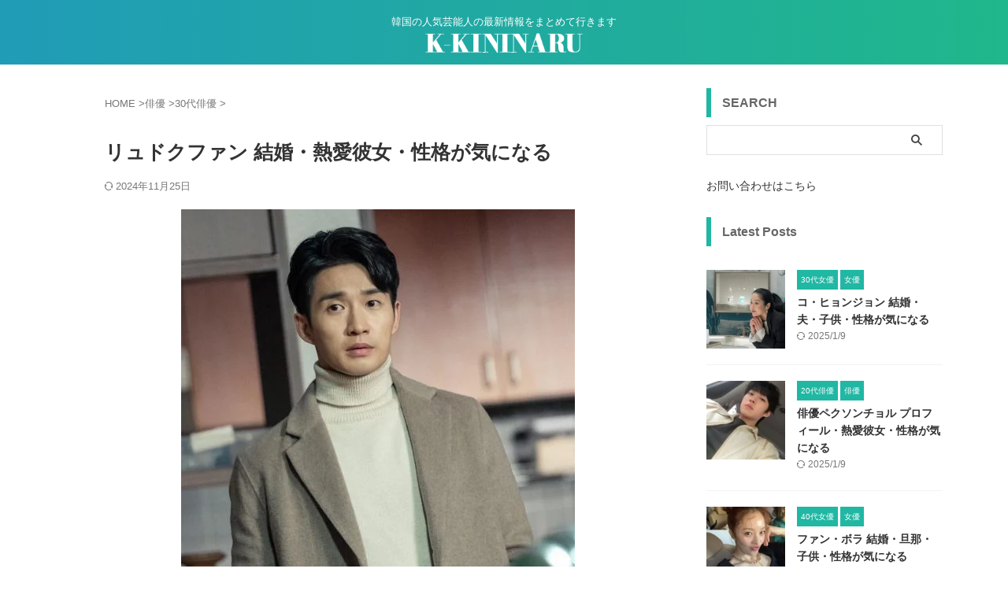

--- FILE ---
content_type: text/html; charset=UTF-8
request_url: https://k-kininaru.com/ryu-deok-hwan/
body_size: 17448
content:
<!DOCTYPE html><html lang="ja" class="s-navi-search-overlay "> <!--<![endif]--><head prefix="og: http://ogp.me/ns# fb: http://ogp.me/ns/fb# article: http://ogp.me/ns/article#"><meta charset="UTF-8" ><meta name="viewport" content="width=device-width,initial-scale=1.0,user-scalable=no,viewport-fit=cover"><meta name="format-detection" content="telephone=no" ><meta name="referrer" content="no-referrer-when-downgrade"/><link rel="alternate" type="application/rss+xml" title="K-KININARU RSS Feed" href="https://k-kininaru.com/feed/" /><link rel="pingback" href="https://k-kininaru.com/xmlrpc.php" > <!--[if lt IE 9]> <script src="https://k-kininaru.com/wp-content/themes/affinger/js/html5shiv.js"></script> <![endif]--><meta name='robots' content='max-image-preview:large' /><style>img:is([sizes="auto" i], [sizes^="auto," i]) { contain-intrinsic-size: 3000px 1500px }</style><title>リュドクファン 結婚・熱愛彼女・性格が気になる - K-KININARU</title> <script type="text/javascript" id="wpp-js" src="https://k-kininaru.com/wp-content/plugins/wordpress-popular-posts/assets/js/wpp.min.js?ver=7.3.3" data-sampling="0" data-sampling-rate="100" data-api-url="https://k-kininaru.com/wp-json/wordpress-popular-posts" data-post-id="4413" data-token="28301f847b" data-lang="ja" data-debug="0"></script> <link rel='stylesheet' id='wpacu-combined-css-head-1' href='https://k-kininaru.com/wp-content/cache/asset-cleanup/css/head-c232ed4f759ebe67ed1c7c0af6da7dd07037c69a.css' type='text/css' media='all' /><style id='classic-theme-styles-inline-css' type='text/css'>/*! This file is auto-generated */
.wp-block-button__link{color:#fff;background-color:#32373c;border-radius:9999px;box-shadow:none;text-decoration:none;padding:calc(.667em + 2px) calc(1.333em + 2px);font-size:1.125em}.wp-block-file__button{background:#32373c;color:#fff;text-decoration:none}</style><style id='global-styles-inline-css' type='text/css'>:root{--wp--preset--aspect-ratio--square: 1;--wp--preset--aspect-ratio--4-3: 4/3;--wp--preset--aspect-ratio--3-4: 3/4;--wp--preset--aspect-ratio--3-2: 3/2;--wp--preset--aspect-ratio--2-3: 2/3;--wp--preset--aspect-ratio--16-9: 16/9;--wp--preset--aspect-ratio--9-16: 9/16;--wp--preset--color--black: #000000;--wp--preset--color--cyan-bluish-gray: #abb8c3;--wp--preset--color--white: #ffffff;--wp--preset--color--pale-pink: #f78da7;--wp--preset--color--vivid-red: #cf2e2e;--wp--preset--color--luminous-vivid-orange: #ff6900;--wp--preset--color--luminous-vivid-amber: #fcb900;--wp--preset--color--light-green-cyan: #eefaff;--wp--preset--color--vivid-green-cyan: #00d084;--wp--preset--color--pale-cyan-blue: #8ed1fc;--wp--preset--color--vivid-cyan-blue: #0693e3;--wp--preset--color--vivid-purple: #9b51e0;--wp--preset--color--soft-red: #e92f3d;--wp--preset--color--light-grayish-red: #fdf0f2;--wp--preset--color--vivid-yellow: #ffc107;--wp--preset--color--very-pale-yellow: #fffde7;--wp--preset--color--very-light-gray: #fafafa;--wp--preset--color--very-dark-gray: #313131;--wp--preset--color--original-color-a: #3880ff;--wp--preset--color--original-color-b: #4c8dff;--wp--preset--color--original-color-c: #eefaff;--wp--preset--color--original-color-d: #ffffff;--wp--preset--gradient--vivid-cyan-blue-to-vivid-purple: linear-gradient(135deg,rgba(6,147,227,1) 0%,rgb(155,81,224) 100%);--wp--preset--gradient--light-green-cyan-to-vivid-green-cyan: linear-gradient(135deg,rgb(122,220,180) 0%,rgb(0,208,130) 100%);--wp--preset--gradient--luminous-vivid-amber-to-luminous-vivid-orange: linear-gradient(135deg,rgba(252,185,0,1) 0%,rgba(255,105,0,1) 100%);--wp--preset--gradient--luminous-vivid-orange-to-vivid-red: linear-gradient(135deg,rgba(255,105,0,1) 0%,rgb(207,46,46) 100%);--wp--preset--gradient--very-light-gray-to-cyan-bluish-gray: linear-gradient(135deg,rgb(238,238,238) 0%,rgb(169,184,195) 100%);--wp--preset--gradient--cool-to-warm-spectrum: linear-gradient(135deg,rgb(74,234,220) 0%,rgb(151,120,209) 20%,rgb(207,42,186) 40%,rgb(238,44,130) 60%,rgb(251,105,98) 80%,rgb(254,248,76) 100%);--wp--preset--gradient--blush-light-purple: linear-gradient(135deg,rgb(255,206,236) 0%,rgb(152,150,240) 100%);--wp--preset--gradient--blush-bordeaux: linear-gradient(135deg,rgb(254,205,165) 0%,rgb(254,45,45) 50%,rgb(107,0,62) 100%);--wp--preset--gradient--luminous-dusk: linear-gradient(135deg,rgb(255,203,112) 0%,rgb(199,81,192) 50%,rgb(65,88,208) 100%);--wp--preset--gradient--pale-ocean: linear-gradient(135deg,rgb(255,245,203) 0%,rgb(182,227,212) 50%,rgb(51,167,181) 100%);--wp--preset--gradient--electric-grass: linear-gradient(135deg,rgb(202,248,128) 0%,rgb(113,206,126) 100%);--wp--preset--gradient--midnight: linear-gradient(135deg,rgb(2,3,129) 0%,rgb(40,116,252) 100%);--wp--preset--font-size--small: .8em;--wp--preset--font-size--medium: 20px;--wp--preset--font-size--large: 1.5em;--wp--preset--font-size--x-large: 42px;--wp--preset--font-size--st-regular: 1em;--wp--preset--font-size--huge: 3em;--wp--preset--spacing--20: 0.44rem;--wp--preset--spacing--30: 0.67rem;--wp--preset--spacing--40: 1rem;--wp--preset--spacing--50: 1.5rem;--wp--preset--spacing--60: 2.25rem;--wp--preset--spacing--70: 3.38rem;--wp--preset--spacing--80: 5.06rem;--wp--preset--shadow--natural: 6px 6px 9px rgba(0, 0, 0, 0.2);--wp--preset--shadow--deep: 12px 12px 50px rgba(0, 0, 0, 0.4);--wp--preset--shadow--sharp: 6px 6px 0px rgba(0, 0, 0, 0.2);--wp--preset--shadow--outlined: 6px 6px 0px -3px rgba(255, 255, 255, 1), 6px 6px rgba(0, 0, 0, 1);--wp--preset--shadow--crisp: 6px 6px 0px rgba(0, 0, 0, 1);}:where(.is-layout-flex){gap: 0.5em;}:where(.is-layout-grid){gap: 0.5em;}body .is-layout-flex{display: flex;}.is-layout-flex{flex-wrap: wrap;align-items: center;}.is-layout-flex > :is(*, div){margin: 0;}body .is-layout-grid{display: grid;}.is-layout-grid > :is(*, div){margin: 0;}:where(.wp-block-columns.is-layout-flex){gap: 2em;}:where(.wp-block-columns.is-layout-grid){gap: 2em;}:where(.wp-block-post-template.is-layout-flex){gap: 1.25em;}:where(.wp-block-post-template.is-layout-grid){gap: 1.25em;}.has-black-color{color: var(--wp--preset--color--black) !important;}.has-cyan-bluish-gray-color{color: var(--wp--preset--color--cyan-bluish-gray) !important;}.has-white-color{color: var(--wp--preset--color--white) !important;}.has-pale-pink-color{color: var(--wp--preset--color--pale-pink) !important;}.has-vivid-red-color{color: var(--wp--preset--color--vivid-red) !important;}.has-luminous-vivid-orange-color{color: var(--wp--preset--color--luminous-vivid-orange) !important;}.has-luminous-vivid-amber-color{color: var(--wp--preset--color--luminous-vivid-amber) !important;}.has-light-green-cyan-color{color: var(--wp--preset--color--light-green-cyan) !important;}.has-vivid-green-cyan-color{color: var(--wp--preset--color--vivid-green-cyan) !important;}.has-pale-cyan-blue-color{color: var(--wp--preset--color--pale-cyan-blue) !important;}.has-vivid-cyan-blue-color{color: var(--wp--preset--color--vivid-cyan-blue) !important;}.has-vivid-purple-color{color: var(--wp--preset--color--vivid-purple) !important;}.has-black-background-color{background-color: var(--wp--preset--color--black) !important;}.has-cyan-bluish-gray-background-color{background-color: var(--wp--preset--color--cyan-bluish-gray) !important;}.has-white-background-color{background-color: var(--wp--preset--color--white) !important;}.has-pale-pink-background-color{background-color: var(--wp--preset--color--pale-pink) !important;}.has-vivid-red-background-color{background-color: var(--wp--preset--color--vivid-red) !important;}.has-luminous-vivid-orange-background-color{background-color: var(--wp--preset--color--luminous-vivid-orange) !important;}.has-luminous-vivid-amber-background-color{background-color: var(--wp--preset--color--luminous-vivid-amber) !important;}.has-light-green-cyan-background-color{background-color: var(--wp--preset--color--light-green-cyan) !important;}.has-vivid-green-cyan-background-color{background-color: var(--wp--preset--color--vivid-green-cyan) !important;}.has-pale-cyan-blue-background-color{background-color: var(--wp--preset--color--pale-cyan-blue) !important;}.has-vivid-cyan-blue-background-color{background-color: var(--wp--preset--color--vivid-cyan-blue) !important;}.has-vivid-purple-background-color{background-color: var(--wp--preset--color--vivid-purple) !important;}.has-black-border-color{border-color: var(--wp--preset--color--black) !important;}.has-cyan-bluish-gray-border-color{border-color: var(--wp--preset--color--cyan-bluish-gray) !important;}.has-white-border-color{border-color: var(--wp--preset--color--white) !important;}.has-pale-pink-border-color{border-color: var(--wp--preset--color--pale-pink) !important;}.has-vivid-red-border-color{border-color: var(--wp--preset--color--vivid-red) !important;}.has-luminous-vivid-orange-border-color{border-color: var(--wp--preset--color--luminous-vivid-orange) !important;}.has-luminous-vivid-amber-border-color{border-color: var(--wp--preset--color--luminous-vivid-amber) !important;}.has-light-green-cyan-border-color{border-color: var(--wp--preset--color--light-green-cyan) !important;}.has-vivid-green-cyan-border-color{border-color: var(--wp--preset--color--vivid-green-cyan) !important;}.has-pale-cyan-blue-border-color{border-color: var(--wp--preset--color--pale-cyan-blue) !important;}.has-vivid-cyan-blue-border-color{border-color: var(--wp--preset--color--vivid-cyan-blue) !important;}.has-vivid-purple-border-color{border-color: var(--wp--preset--color--vivid-purple) !important;}.has-vivid-cyan-blue-to-vivid-purple-gradient-background{background: var(--wp--preset--gradient--vivid-cyan-blue-to-vivid-purple) !important;}.has-light-green-cyan-to-vivid-green-cyan-gradient-background{background: var(--wp--preset--gradient--light-green-cyan-to-vivid-green-cyan) !important;}.has-luminous-vivid-amber-to-luminous-vivid-orange-gradient-background{background: var(--wp--preset--gradient--luminous-vivid-amber-to-luminous-vivid-orange) !important;}.has-luminous-vivid-orange-to-vivid-red-gradient-background{background: var(--wp--preset--gradient--luminous-vivid-orange-to-vivid-red) !important;}.has-very-light-gray-to-cyan-bluish-gray-gradient-background{background: var(--wp--preset--gradient--very-light-gray-to-cyan-bluish-gray) !important;}.has-cool-to-warm-spectrum-gradient-background{background: var(--wp--preset--gradient--cool-to-warm-spectrum) !important;}.has-blush-light-purple-gradient-background{background: var(--wp--preset--gradient--blush-light-purple) !important;}.has-blush-bordeaux-gradient-background{background: var(--wp--preset--gradient--blush-bordeaux) !important;}.has-luminous-dusk-gradient-background{background: var(--wp--preset--gradient--luminous-dusk) !important;}.has-pale-ocean-gradient-background{background: var(--wp--preset--gradient--pale-ocean) !important;}.has-electric-grass-gradient-background{background: var(--wp--preset--gradient--electric-grass) !important;}.has-midnight-gradient-background{background: var(--wp--preset--gradient--midnight) !important;}.has-small-font-size{font-size: var(--wp--preset--font-size--small) !important;}.has-medium-font-size{font-size: var(--wp--preset--font-size--medium) !important;}.has-large-font-size{font-size: var(--wp--preset--font-size--large) !important;}.has-x-large-font-size{font-size: var(--wp--preset--font-size--x-large) !important;}
:where(.wp-block-post-template.is-layout-flex){gap: 1.25em;}:where(.wp-block-post-template.is-layout-grid){gap: 1.25em;}
:where(.wp-block-columns.is-layout-flex){gap: 2em;}:where(.wp-block-columns.is-layout-grid){gap: 2em;}
:root :where(.wp-block-pullquote){font-size: 1.5em;line-height: 1.6;}</style><style  type='text/css'  data-wpacu-inline-css-file='1'>#toc_container li,#toc_container ul{margin:0;padding:0}#toc_container.no_bullets li,#toc_container.no_bullets ul,#toc_container.no_bullets ul li,.toc_widget_list.no_bullets,.toc_widget_list.no_bullets li{background:0 0;list-style-type:none;list-style:none}#toc_container.have_bullets li{padding-left:12px}#toc_container ul ul{margin-left:1.5em}#toc_container{background:#f9f9f9;border:1px solid #aaa;padding:10px;margin-bottom:1em;width:auto;display:table;font-size:95%}#toc_container.toc_light_blue{background:#edf6ff}#toc_container.toc_white{background:#fff}#toc_container.toc_black{background:#000}#toc_container.toc_transparent{background:none transparent}#toc_container p.toc_title{text-align:center;font-weight:700;margin:0;padding:0}#toc_container.toc_black p.toc_title{color:#aaa}#toc_container span.toc_toggle{font-weight:400;font-size:90%}#toc_container p.toc_title+ul.toc_list{margin-top:1em}.toc_wrap_left{float:left;margin-right:10px}.toc_wrap_right{float:right;margin-left:10px}#toc_container a{text-decoration:none;text-shadow:none}#toc_container a:hover{text-decoration:underline}.toc_sitemap_posts_letter{font-size:1.5em;font-style:italic}</style><style  type='text/css'  data-wpacu-inline-css-file='1'>/*!/wp-content/plugins/wordpress-popular-posts/assets/css/wpp.css*/.wpp-list{}.wpp-list li{overflow:hidden;float:none;clear:both;margin-bottom:1rem}.wpp-list li:last-of-type{margin-bottom:0}.wpp-thumbnail{display:inline;float:left;margin:0 1rem 0 0;border:none}.wpp-excerpt:empty{display:none}.wpp-meta,.post-stats{display:block;font-size:.8em}.wpp-meta:empty,.post-stats:empty{display:none}</style><style  type='text/css'  data-wpacu-inline-css-file='1'>/*!/wp-content/themes/affinger/css/normalize.css*//*! normalize.css v3.0.1 | MIT License | git.io/normalize */html{font-family:sans-serif;-ms-text-size-adjust:100%;-webkit-text-size-adjust:100%}body{margin:0}article,aside,details,figcaption,figure,footer,header,hgroup,main,nav,section,summary{display:block}audio,canvas,progress,video{display:inline-block;vertical-align:baseline}audio:not([controls]){display:none;height:0}[hidden],template{display:none}a{background:#fff0}a:active,a:hover{outline:0}abbr[title]{border-bottom:1px dotted}b,strong{font-weight:700}dfn{font-style:italic}h1{font-size:2em;margin:.67em 0}mark{background:#ff0;color:#000}small{font-size:80%}sub,sup{font-size:75%;line-height:0;position:relative;vertical-align:baseline}sup{top:-.5em}sub{bottom:-.25em}img{border:0}svg:not(:root){overflow:hidden}figure{margin:1em 40px}hr{-moz-box-sizing:content-box;box-sizing:content-box;height:0}pre{overflow:auto}code,kbd,pre,samp{font-family:monospace;font-size:1em}button,input,optgroup,select,textarea{color:inherit;font:inherit;margin:0}button{overflow:visible}button,select{text-transform:none}button,html input[type="button"],input[type=reset],input[type=submit]{-webkit-appearance:button;cursor:pointer}button[disabled],html input[disabled]{cursor:default}button::-moz-focus-inner,input::-moz-focus-inner{border:0;padding:0}input{line-height:normal}input[type=checkbox],input[type=radio]{box-sizing:border-box;padding:0}input[type="number"]::-webkit-inner-spin-button,input[type="number"]::-webkit-outer-spin-button{height:auto}input[type=search]{-webkit-appearance:textfield;-moz-box-sizing:content-box;-webkit-box-sizing:content-box;box-sizing:content-box}input[type="search"]::-webkit-search-cancel-button,input[type="search"]::-webkit-search-decoration{-webkit-appearance:none}fieldset{border:1px solid silver;margin:0 2px;padding:.35em .625em .75em}legend{border:0;padding:0}textarea{overflow:auto}optgroup{font-weight:700}table{border-collapse:collapse;border-spacing:0}td,th{padding:0}</style><link rel='stylesheet' id='single-css' href='https://k-kininaru.com/wp-content/themes/affinger/st-rankcss.php' type='text/css' media='all' /><style id='akismet-widget-style-inline-css' type='text/css'>.a-stats {
--akismet-color-mid-green: #357b49;
--akismet-color-white: #fff;
--akismet-color-light-grey: #f6f7f7;
max-width: 350px;
width: auto;
}
.a-stats * {
all: unset;
box-sizing: border-box;
}
.a-stats strong {
font-weight: 600;
}
.a-stats a.a-stats__link,
.a-stats a.a-stats__link:visited,
.a-stats a.a-stats__link:active {
background: var(--akismet-color-mid-green);
border: none;
box-shadow: none;
border-radius: 8px;
color: var(--akismet-color-white);
cursor: pointer;
display: block;
font-family: -apple-system, BlinkMacSystemFont, 'Segoe UI', 'Roboto', 'Oxygen-Sans', 'Ubuntu', 'Cantarell', 'Helvetica Neue', sans-serif;
font-weight: 500;
padding: 12px;
text-align: center;
text-decoration: none;
transition: all 0.2s ease;
}
/* Extra specificity to deal with TwentyTwentyOne focus style */
.widget .a-stats a.a-stats__link:focus {
background: var(--akismet-color-mid-green);
color: var(--akismet-color-white);
text-decoration: none;
}
.a-stats a.a-stats__link:hover {
filter: brightness(110%);
box-shadow: 0 4px 12px rgba(0, 0, 0, 0.06), 0 0 2px rgba(0, 0, 0, 0.16);
}
.a-stats .count {
color: var(--akismet-color-white);
display: block;
font-size: 1.5em;
line-height: 1.4;
padding: 0 13px;
white-space: nowrap;
}</style> <script defer type="text/javascript" src="https://k-kininaru.com/wp-includes/js/jquery/jquery.min.js?ver=3.7.1" id="jquery-core-js"></script> <script defer type="text/javascript" src="https://k-kininaru.com/wp-includes/js/jquery/jquery-migrate.min.js?ver=3.4.1" id="jquery-migrate-js"></script> <link rel="https://api.w.org/" href="https://k-kininaru.com/wp-json/" /><link rel="alternate" title="JSON" type="application/json" href="https://k-kininaru.com/wp-json/wp/v2/posts/4413" /><link rel='shortlink' href='https://k-kininaru.com/?p=4413' /><link rel="alternate" title="oEmbed (JSON)" type="application/json+oembed" href="https://k-kininaru.com/wp-json/oembed/1.0/embed?url=https%3A%2F%2Fk-kininaru.com%2Fryu-deok-hwan%2F" /><link rel="alternate" title="oEmbed (XML)" type="text/xml+oembed" href="https://k-kininaru.com/wp-json/oembed/1.0/embed?url=https%3A%2F%2Fk-kininaru.com%2Fryu-deok-hwan%2F&#038;format=xml" /><style id="wpp-loading-animation-styles">@-webkit-keyframes bgslide{from{background-position-x:0}to{background-position-x:-200%}}@keyframes bgslide{from{background-position-x:0}to{background-position-x:-200%}}.wpp-widget-block-placeholder,.wpp-shortcode-placeholder{margin:0 auto;width:60px;height:3px;background:#dd3737;background:linear-gradient(90deg,#dd3737 0%,#571313 10%,#dd3737 100%);background-size:200% auto;border-radius:3px;-webkit-animation:bgslide 1s infinite linear;animation:bgslide 1s infinite linear}</style><meta name="robots" content="index, follow" /><meta name="thumbnail" content="https://k-kininaru.com/wp-content/uploads/2020/04/rdh001-e1588305315756.jpg"><meta name="google-site-verification" content="ivlhL5RwZs9qkkjSlmTFiI2LEqMxMGLn04RvNpMKAnE" /><link rel="canonical" href="https://k-kininaru.com/ryu-deok-hwan/" /><link rel="icon" href="https://k-kininaru.com/wp-content/uploads/2020/09/cropped-k-kininaru_favicon-1-100x100.jpg" sizes="32x32" /><link rel="icon" href="https://k-kininaru.com/wp-content/uploads/2020/09/cropped-k-kininaru_favicon-1-500x500.jpg" sizes="192x192" /><link rel="apple-touch-icon" href="https://k-kininaru.com/wp-content/uploads/2020/09/cropped-k-kininaru_favicon-1-500x500.jpg" /><meta name="msapplication-TileImage" content="https://k-kininaru.com/wp-content/uploads/2020/09/cropped-k-kininaru_favicon-1-500x500.jpg" /><meta property="og:type" content="article"><meta property="og:title" content="リュドクファン 結婚・熱愛彼女・性格が気になる"><meta property="og:url" content="https://k-kininaru.com/ryu-deok-hwan/"><meta property="og:description" content="リュドクファンのプロフィール、結婚、熱愛彼女、性格について詳しくお届けします。 リュドクファンのプロフィール 名前 リュ・ドクファン 職業 タレント、俳優 生年月日 1987年 6月 12日 身長/体"><meta property="og:site_name" content="K-KININARU"><meta property="og:image" content="https://k-kininaru.com/wp-content/uploads/2020/04/rdh001-e1588305315756.jpg"><meta property="article:published_time" content="2020-04-28T14:20:59+09:00" /><meta property="article:author" content="K-KININARU" />  <script defer src="[data-uri]"></script> <script defer src="[data-uri]"></script> <script defer src="[data-uri]"></script> <script defer src="[data-uri]"></script> <script defer src="[data-uri]"></script> <script defer src="[data-uri]"></script> </head><body ontouchstart="" class="wp-singular post-template-default single single-post postid-4413 single-format-standard wp-theme-affinger wp-child-theme-affinger-child st-af single-cat-6 single-cat-2 not-front-page" ><div id="st-ami"><div id="wrapper" class="" ontouchstart=""><div id="wrapper-in"><header id="st-headwide"><div id="header-full"><div id="headbox-bg-fixed"><div id="headbox-bg"><div id="headbox"><nav id="s-navi" class="pcnone" data-st-nav data-st-nav-type="normal"><dl class="acordion is-active" data-st-nav-primary><dt class="trigger"><p class="acordion_button"><span class="op op-menu has-text"><i class="st-fa st-svg-menu"></i></span></p><p class="acordion_button acordion_button_search"><span class="op op-search"><i class="st-fa st-svg-search_s op-search-close"></i></span></p><div id="st-mobile-logo"></div></dt><dd class="acordion_tree"><div class="acordion_tree_content"><div class="clear"></div></div></dd><dd class="acordion_search"><div class="acordion_search_content"><div id="search" class="search-custom-d"><form method="get" id="searchform" action="https://k-kininaru.com/"> <label class="hidden" for="s"> </label> <input type="text" placeholder="" value="" name="s" id="s" /> <input type="submit" value="&#xf002;" class="st-fa" id="searchsubmit" /></form></div></div></dd></dl></nav><div id="header-l"><div id="st-text-logo"><p class="descr sitenametop"> 韓国の人気芸能人の最新情報をまとめて行きます</p><p class="sitename"><a href="https://k-kininaru.com/"> <img class="sitename-bottom" src="https://k-kininaru.com/wp-content/uploads/2022/03/k_kininaru_logo.png" width="272" height="34" alt="K-KININARU"> </a></p></div></div><div id="header-r" class="smanone"></div></div></div></div><div id="gazou-wide"><div id="st-headerbox"><div id="st-header"></div></div></div></div></header><div id="content-w"><div id="st-header-post-under-box" class="st-header-post-no-data "
style=""><div class="st-dark-cover"></div></div><div id="content" class="clearfix"><div id="contentInner"><main><article><div id="post-4413" class="st-post post-4413 post type-post status-publish format-standard has-post-thumbnail hentry category-30actor category-actor"><div
id="breadcrumb"><ol itemscope itemtype="http://schema.org/BreadcrumbList"><li itemprop="itemListElement" itemscope itemtype="http://schema.org/ListItem"> <a href="https://k-kininaru.com" itemprop="item"> <span itemprop="name">HOME</span> </a> &gt;<meta itemprop="position" content="1"/></li><li itemprop="itemListElement" itemscope itemtype="http://schema.org/ListItem"> <a href="https://k-kininaru.com/category/actor/" itemprop="item"> <span
itemprop="name">俳優</span> </a> &gt;<meta itemprop="position" content="2"/></li><li itemprop="itemListElement" itemscope itemtype="http://schema.org/ListItem"> <a href="https://k-kininaru.com/category/actor/30actor/" itemprop="item"> <span
itemprop="name">30代俳優</span> </a> &gt;<meta itemprop="position" content="3"/></li></ol></div><h1 class="entry-title">リュドクファン 結婚・熱愛彼女・性格が気になる</h1><div class="blogbox "><p><span class="kdate "> <i class="st-fa st-svg-refresh"></i><time class="updated" datetime="2024-11-25T13:29:50+0900">2024年11月25日</time> </span></p></div><div class="mainbox"><div id="nocopy" oncontextmenu="return false" onMouseDown="return false;" style="-moz-user-select: none; -khtml-user-select: none; user-select: none;-webkit-touch-callout:none; -webkit-user-select:none;"><div class="entry-content"><div class="wp-block-image"><figure class="aligncenter"><img decoding="async" src="https://k-kininaru.com/wp-content/uploads/2020/04/rdh001-500x500.jpg" alt="rdh001" class="wp-image-4414"/></figure></div><p>リュドクファンのプロフィール、結婚、熱愛彼女、性格について詳しくお届けします。</p><div id="toc_container" class="no_bullets"><p class="toc_title">目次</p><ul class="toc_list"><li><a href="#i"><span class="toc_number toc_depth_1">1</span> リュドクファンのプロフィール</a></li><li><a href="#i-2"><span class="toc_number toc_depth_1">2</span> リュドクファンの結婚や熱愛について</a><ul><li><a href="#i-3"><span class="toc_number toc_depth_2">2.1</span> リュ・ドクファンの熱愛彼女の噂 ① 女優パクハソン</a></li><li><a href="#i-4"><span class="toc_number toc_depth_2">2.2</span> リュ・ドクファンの熱愛彼女の噂 ② 女優ユンジュヒ</a></li></ul></li><li><a href="#i-5"><span class="toc_number toc_depth_1">3</span> リュドクファンの性格について</a></li></ul></div><div class="st-h-ad"><center><p class="pads">スポンサーリンク</p> <ins class="adsbygoogle"
style="display:block"
data-ad-client="ca-pub-2013584171574914"
data-ad-slot="1120397529"
data-ad-format="auto"></ins> <script>(adsbygoogle = window.adsbygoogle || []).push({});</script></center></div><h2 class="wp-block-heading"><span id="i">リュドクファンのプロフィール</span></h2><dl class="dpro"><dt class="dtpro">名前</dt><dd class="ddpro">リュ・ドクファン</dd><dt class="dtpro">職業</dt><dd class="ddpro">タレント、俳優</dd><dt class="dtpro">生年月日</dt><dd class="ddpro">1987年 6月 12日</dd><dt class="dtpro">身長/体重</dt><dd class="ddpro">167cm, 52kg</dd><dt class="dtpro">星座</dt><dd class="ddpro">ふたご座</dd></dl><p>韓国俳優リュドクファンは1992年、子役として演技者デビューしました。その後、ドラマ「田園日記」、「ワンチョ」、「太陽はぎっしりと」、「五兄妹」、「神のクイズ」、「チェックメイト！～正義の番人～」、「誰も知らない」、映画「ウェルカム・トゥ・トンマッコル」などに出演しました。</p><h2 class="wp-block-heading"><span id="i-2">リュドクファンの結婚や熱愛について</span></h2><div class="wp-block-image"><figure class="aligncenter"><img fetchpriority="high" decoding="async" width="500" height="500" src="https://k-kininaru.com/wp-content/uploads/2020/04/rdh002-500x500.jpg" alt="rdh002" class="wp-image-4415" srcset="https://k-kininaru.com/wp-content/uploads/2020/04/rdh002-500x500.jpg 500w, https://k-kininaru.com/wp-content/uploads/2020/04/rdh002-150x150.jpg 150w, https://k-kininaru.com/wp-content/uploads/2020/04/rdh002-100x100.jpg 100w, https://k-kininaru.com/wp-content/uploads/2020/04/rdh002.jpg 640w" sizes="(max-width: 500px) 100vw, 500px" /></figure></div><p class="source-txt">画像出典 : https://www.instagram.com/cln_company/</p><p>リュドクファンの結婚や熱愛の噂についてです。リュドクファンは2021年4月17日、ショッピングモールモデル兼最高経営責任者と結婚しました。</p><p>リュドクファンが2020年8月、7年間の熱愛の末、一般人の彼女と結婚すると発表しました。</p><blockquote class="wp-block-quote is-layout-flow wp-block-quote-is-layout-flow"><p>リュドクファンの所属事務所は2020年8月26日「リュドクファンは当初、今年10月、7年間交際した一般人の恋人と結婚する予定だった。しかし、時期が時期であるだけに、日程を来年に調整することになった」と明らかにしました。</p></blockquote><p>リュドクファンは未婚で、2019年1月、恋愛や結婚について話しました。</p><p>彼は「私と結婚する方がいるだろうか。どうか結婚してほしい。結婚を今たくさん考えるようになる。結婚している知人ができたので、結婚について肯定的に考える。能力はダメだけど、会えたらいいな（笑）」と話しました。</p><h3 class="wp-block-heading"><span id="i-3">リュ・ドクファンの熱愛彼女の噂 ① 女優パクハソン</span></h3><p>リュ・ドクファンは2012年、女優パクハソンと熱愛説がありました。</p><p>あるメディアは「二人は友達から自然に恋人関係に発展した」と報道しました。しかし、両側の所属事務所の関係者は「親しい友達」と明らかにして、熱愛説を否定しました。</p><p>因みに、パクハソンは俳優リュスヨンと2017年1月22日、結婚しました。</p><h3 class="wp-block-heading"><span id="i-4">リュ・ドクファンの熱愛彼女の噂 ② 女優ユンジュヒ</span></h3><p>リュ・ドクファンは2019年、女優ユンジュヒと熱愛説が浮上しました。</p><p>二人はドラマ「神のクイズ」で共演し、お似合いのことで実際に二人が付き合ってないかという疑惑が囁かれました。しかし、二人は実際に親しい仲間だそうです。リュ・ドクファンはインタビューで女優ユンジュヒとの熱愛説について「そんな美人といつ熱愛説が出るだろう。ユンジュヒさんともいつか熱愛説が浮上するだろうと話した」と伝えました。</p><div class="st-h-ad"><center><p class="pads">スポンサーリンク</p> <ins class="adsbygoogle"
style="display:block"
data-ad-client="ca-pub-2013584171574914"
data-ad-slot="1120397529"
data-ad-format="auto"></ins> <script>(adsbygoogle = window.adsbygoogle || []).push({});</script></center></div><h2 class="wp-block-heading"><span id="i-5">リュドクファンの性格について</span></h2><div class="wp-block-image"><figure class="aligncenter"><noscript><img decoding="async" width="500" height="500" src="https://k-kininaru.com/wp-content/uploads/2020/04/rdh003-500x500.jpg" alt="rdh003" class="wp-image-4416" srcset="https://k-kininaru.com/wp-content/uploads/2020/04/rdh003-500x500.jpg 500w, https://k-kininaru.com/wp-content/uploads/2020/04/rdh003-150x150.jpg 150w, https://k-kininaru.com/wp-content/uploads/2020/04/rdh003-768x768.jpg 768w, https://k-kininaru.com/wp-content/uploads/2020/04/rdh003-100x100.jpg 100w, https://k-kininaru.com/wp-content/uploads/2020/04/rdh003.jpg 780w" sizes="(max-width: 500px) 100vw, 500px" /></noscript><img decoding="async" width="500" height="500" src='data:image/svg+xml,%3Csvg%20xmlns=%22http://www.w3.org/2000/svg%22%20viewBox=%220%200%20500%20500%22%3E%3C/svg%3E' data-src="https://k-kininaru.com/wp-content/uploads/2020/04/rdh003-500x500.jpg" alt="rdh003" class="lazyload wp-image-4416" data-srcset="https://k-kininaru.com/wp-content/uploads/2020/04/rdh003-500x500.jpg 500w, https://k-kininaru.com/wp-content/uploads/2020/04/rdh003-150x150.jpg 150w, https://k-kininaru.com/wp-content/uploads/2020/04/rdh003-768x768.jpg 768w, https://k-kininaru.com/wp-content/uploads/2020/04/rdh003-100x100.jpg 100w, https://k-kininaru.com/wp-content/uploads/2020/04/rdh003.jpg 780w" data-sizes="(max-width: 500px) 100vw, 500px" /></figure></div><p class="source-txt">画像出典 : https://www.instagram.com/Clownryu/</p><p>リュドクファンの性格についてです。</p><p>リュドクファンは自分の性格について「人見知りする性格だ」と話しました。</p><p>また、ドラマ「チェックメイト！～正義の番人～」で共演した俳優イサンイはインタビューで先輩リュドクファンについて言及しました。彼は「劇中に大きなアクションが多かったので、たくさん合わせてみましたが、先輩は私がしている通りに合わせてくれました。確かにリーダーシップがありました。とても繊細で賢明だと感じました」と伝えました。</p><p>今回は俳優リュドクファンの結婚、熱愛、性格についてご紹介しました。今後の活躍も応援していきたいですね！</p><h6 class="wp-block-heading">関連記事はこちら</h6><p><a href="https://k-kininaru.com/kwak-si-yang/">クァクシヤン 結婚・熱愛彼女・性格が気になる</a></p><p><a href="https://k-kininaru.com/kim-dong-wook/">キム・ドンウク 結婚・熱愛彼女・性格が気になる</a></p></div></div><div class="adbox"><div class="textwidget custom-html-widget"> <ins class="adsbygoogle"
style="display:inline-block;width:336px;height:280px"
data-ad-client="ca-pub-2013584171574914"
data-ad-slot="8480190403"></ins> <script>(adsbygoogle = window.adsbygoogle || []).push({});</script> </div><div style="padding-top:10px;"><div class="textwidget custom-html-widget"> <ins class="adsbygoogle"
style="display:inline-block;width:336px;height:280px"
data-ad-client="ca-pub-2013584171574914"
data-ad-slot="8480190403"></ins> <script>(adsbygoogle = window.adsbygoogle || []).push({});</script> </div></div></div></div><div class="sns st-sns-singular"><ul class="clearfix"><li class="twitter"> <a rel="nofollow" onclick="window.open('//twitter.com/intent/tweet?url=https%3A%2F%2Fk-kininaru.com%2Fryu-deok-hwan%2F&text=%E3%83%AA%E3%83%A5%E3%83%89%E3%82%AF%E3%83%95%E3%82%A1%E3%83%B3%20%E7%B5%90%E5%A9%9A%E3%83%BB%E7%86%B1%E6%84%9B%E5%BD%BC%E5%A5%B3%E3%83%BB%E6%80%A7%E6%A0%BC%E3%81%8C%E6%B0%97%E3%81%AB%E3%81%AA%E3%82%8B&tw_p=tweetbutton', '', 'width=500,height=450'); return false;" title="twitter"><i class="st-fa st-svg-twitter"></i><span class="snstext " >Post</span></a></li><li class="facebook"> <a href="//www.facebook.com/sharer.php?src=bm&u=https%3A%2F%2Fk-kininaru.com%2Fryu-deok-hwan%2F&t=%E3%83%AA%E3%83%A5%E3%83%89%E3%82%AF%E3%83%95%E3%82%A1%E3%83%B3%20%E7%B5%90%E5%A9%9A%E3%83%BB%E7%86%B1%E6%84%9B%E5%BD%BC%E5%A5%B3%E3%83%BB%E6%80%A7%E6%A0%BC%E3%81%8C%E6%B0%97%E3%81%AB%E3%81%AA%E3%82%8B" target="_blank" rel="nofollow noopener" title="facebook"><i class="st-fa st-svg-facebook"></i><span class="snstext " >Share</span> </a></li><li class="pocket"> <a rel="nofollow" onclick="window.open('//getpocket.com/edit?url=https%3A%2F%2Fk-kininaru.com%2Fryu-deok-hwan%2F&title=%E3%83%AA%E3%83%A5%E3%83%89%E3%82%AF%E3%83%95%E3%82%A1%E3%83%B3%20%E7%B5%90%E5%A9%9A%E3%83%BB%E7%86%B1%E6%84%9B%E5%BD%BC%E5%A5%B3%E3%83%BB%E6%80%A7%E6%A0%BC%E3%81%8C%E6%B0%97%E3%81%AB%E3%81%AA%E3%82%8B', '', 'width=500,height=350'); return false;" title="pocket"><i class="st-fa st-svg-get-pocket"></i><span class="snstext " >Pocket</span></a></li><li class="line"> <a href="//line.me/R/msg/text/?%E3%83%AA%E3%83%A5%E3%83%89%E3%82%AF%E3%83%95%E3%82%A1%E3%83%B3%20%E7%B5%90%E5%A9%9A%E3%83%BB%E7%86%B1%E6%84%9B%E5%BD%BC%E5%A5%B3%E3%83%BB%E6%80%A7%E6%A0%BC%E3%81%8C%E6%B0%97%E3%81%AB%E3%81%AA%E3%82%8B%0Ahttps%3A%2F%2Fk-kininaru.com%2Fryu-deok-hwan%2F" target="_blank" rel="nofollow noopener" title="line"><i class="st-fa st-svg-line" aria-hidden="true"></i><span class="snstext" >LINE</span></a></li></ul></div><p class="tagst"> <i class="st-fa st-svg-folder-open-o" aria-hidden="true"></i>-<a href="https://k-kininaru.com/category/actor/30actor/" rel="category tag">30代俳優</a>, <a href="https://k-kininaru.com/category/actor/" rel="category tag">俳優</a><br/></p><aside><p class="author" style="display:none;"><a href="https://k-kininaru.com/author/aizzang/" title="K-KININARU" class="vcard author"><span class="fn">author</span></a></p><h4 class="point"><span class="point-in">関連記事</span></h4><div class="kanren" data-st-load-more-content
data-st-load-more-id="5aade6ef-afe4-4cc9-bd53-e8b845351977"><dl class="clearfix"><dt> <a href="https://k-kininaru.com/jung-sung-il/"> <noscript><img width="150" height="150" src="https://k-kininaru.com/wp-content/uploads/2023/02/jsi001-150x150.jpg" class="attachment-st_thumb150 size-st_thumb150 wp-post-image" alt="" decoding="async" srcset="https://k-kininaru.com/wp-content/uploads/2023/02/jsi001-150x150.jpg 150w, https://k-kininaru.com/wp-content/uploads/2023/02/jsi001-500x500.jpg 500w, https://k-kininaru.com/wp-content/uploads/2023/02/jsi001-1024x1024.jpg 1024w, https://k-kininaru.com/wp-content/uploads/2023/02/jsi001-768x767.jpg 768w, https://k-kininaru.com/wp-content/uploads/2023/02/jsi001-100x100.jpg 100w, https://k-kininaru.com/wp-content/uploads/2023/02/jsi001.jpg 780w" sizes="(max-width: 150px) 100vw, 150px" /></noscript><img width="150" height="150" src='data:image/svg+xml,%3Csvg%20xmlns=%22http://www.w3.org/2000/svg%22%20viewBox=%220%200%20150%20150%22%3E%3C/svg%3E' data-src="https://k-kininaru.com/wp-content/uploads/2023/02/jsi001-150x150.jpg" class="lazyload attachment-st_thumb150 size-st_thumb150 wp-post-image" alt="" decoding="async" data-srcset="https://k-kininaru.com/wp-content/uploads/2023/02/jsi001-150x150.jpg 150w, https://k-kininaru.com/wp-content/uploads/2023/02/jsi001-500x500.jpg 500w, https://k-kininaru.com/wp-content/uploads/2023/02/jsi001-1024x1024.jpg 1024w, https://k-kininaru.com/wp-content/uploads/2023/02/jsi001-768x767.jpg 768w, https://k-kininaru.com/wp-content/uploads/2023/02/jsi001-100x100.jpg 100w, https://k-kininaru.com/wp-content/uploads/2023/02/jsi001.jpg 780w" data-sizes="(max-width: 150px) 100vw, 150px" /> </a></dt><dd><p class="st-catgroup itiran-category"> <a href="https://k-kininaru.com/category/actor/40actor/" title="View all posts in 40代俳優" rel="category tag"><span class="catname st-catid7">40代俳優</span></a> <a href="https://k-kininaru.com/category/actor/" title="View all posts in 俳優" rel="category tag"><span class="catname st-catid2">俳優</span></a></p><h5 class="kanren-t"> <a href="https://k-kininaru.com/jung-sung-il/">チョンソンイル 結婚・妻・子供・性格が気になる</a></h5><div class="st-excerpt smanone"><p>チョンソンイルのプロフィール、結婚、妻、子供、性格について詳しくお届けします。 チョンソンイルのプロフィール 名前 チョン・ソンイル 職業 タレント、俳優 生年月日 1980年 2月 3日 身長/体重 ...</p></div></dd></dl><dl class="clearfix"><dt> <a href="https://k-kininaru.com/kim-young-dae/"> <noscript><img width="150" height="150" src="https://k-kininaru.com/wp-content/uploads/2021/06/kyd001-e1625020875442-150x150.jpg" class="attachment-st_thumb150 size-st_thumb150 wp-post-image" alt="" decoding="async" srcset="https://k-kininaru.com/wp-content/uploads/2021/06/kyd001-e1625020875442-150x150.jpg 150w, https://k-kininaru.com/wp-content/uploads/2021/06/kyd001-e1625020875442-100x100.jpg 100w" sizes="(max-width: 150px) 100vw, 150px" /></noscript><img width="150" height="150" src='data:image/svg+xml,%3Csvg%20xmlns=%22http://www.w3.org/2000/svg%22%20viewBox=%220%200%20150%20150%22%3E%3C/svg%3E' data-src="https://k-kininaru.com/wp-content/uploads/2021/06/kyd001-e1625020875442-150x150.jpg" class="lazyload attachment-st_thumb150 size-st_thumb150 wp-post-image" alt="" decoding="async" data-srcset="https://k-kininaru.com/wp-content/uploads/2021/06/kyd001-e1625020875442-150x150.jpg 150w, https://k-kininaru.com/wp-content/uploads/2021/06/kyd001-e1625020875442-100x100.jpg 100w" data-sizes="(max-width: 150px) 100vw, 150px" /> </a></dt><dd><p class="st-catgroup itiran-category"> <a href="https://k-kininaru.com/category/actor/20actor/" title="View all posts in 20代俳優" rel="category tag"><span class="catname st-catid5">20代俳優</span></a> <a href="https://k-kininaru.com/category/actor/" title="View all posts in 俳優" rel="category tag"><span class="catname st-catid2">俳優</span></a></p><h5 class="kanren-t"> <a href="https://k-kininaru.com/kim-young-dae/">キムヨンデ プロフィール・熱愛彼女・性格が気になる</a></h5><div class="st-excerpt smanone"><p>キムヨンデのプロフィール、熱愛彼女、性格について詳しくお届けします。 キムヨンデのプロフィール 名前 キム・ヨンデ 職業 タレント、俳優 生年月日 1996年 3月 2日 身長/体重 185cm, - ...</p></div></dd></dl></div><div class="p-navi clearfix"> <a class="st-prev-link" href="https://k-kininaru.com/kim-hye-soo/"><p class="st-prev"> <i class="st-svg st-svg-angle-right"></i> <noscript><img width="60" height="60" src="https://k-kininaru.com/wp-content/uploads/2020/04/khs001-100x100.jpg" class="attachment-60x60 size-60x60 wp-post-image" alt="" decoding="async" srcset="https://k-kininaru.com/wp-content/uploads/2020/04/khs001-100x100.jpg 100w, https://k-kininaru.com/wp-content/uploads/2020/04/khs001-150x150.jpg 150w" sizes="(max-width: 60px) 100vw, 60px" /></noscript><img width="60" height="60" src='data:image/svg+xml,%3Csvg%20xmlns=%22http://www.w3.org/2000/svg%22%20viewBox=%220%200%2060%2060%22%3E%3C/svg%3E' data-src="https://k-kininaru.com/wp-content/uploads/2020/04/khs001-100x100.jpg" class="lazyload attachment-60x60 size-60x60 wp-post-image" alt="" decoding="async" data-srcset="https://k-kininaru.com/wp-content/uploads/2020/04/khs001-100x100.jpg 100w, https://k-kininaru.com/wp-content/uploads/2020/04/khs001-150x150.jpg 150w" data-sizes="(max-width: 60px) 100vw, 60px" /> <span class="st-prev-title">キムヘス 結婚・熱愛彼氏・性格が気になる</span></p> </a> <a class="st-next-link" href="https://k-kininaru.com/byeon-woo-seok/"><p class="st-next"> <span class="st-prev-title">ピョンウソク プロフィール・熱愛彼女・性格が気になる</span> <noscript><img width="60" height="60" src="https://k-kininaru.com/wp-content/uploads/2020/05/bws001-e1588931298543-100x100.jpg" class="attachment-60x60 size-60x60 wp-post-image" alt="" decoding="async" srcset="https://k-kininaru.com/wp-content/uploads/2020/05/bws001-e1588931298543-100x100.jpg 100w, https://k-kininaru.com/wp-content/uploads/2020/05/bws001-e1588931298543-150x150.jpg 150w" sizes="(max-width: 60px) 100vw, 60px" /></noscript><img width="60" height="60" src='data:image/svg+xml,%3Csvg%20xmlns=%22http://www.w3.org/2000/svg%22%20viewBox=%220%200%2060%2060%22%3E%3C/svg%3E' data-src="https://k-kininaru.com/wp-content/uploads/2020/05/bws001-e1588931298543-100x100.jpg" class="lazyload attachment-60x60 size-60x60 wp-post-image" alt="" decoding="async" data-srcset="https://k-kininaru.com/wp-content/uploads/2020/05/bws001-e1588931298543-100x100.jpg 100w, https://k-kininaru.com/wp-content/uploads/2020/05/bws001-e1588931298543-150x150.jpg 150w" data-sizes="(max-width: 60px) 100vw, 60px" /> <i class="st-svg st-svg-angle-right"></i></p> </a></div></aside></div></article></main></div><div id="side"><aside><div class="side-topad"><div id="search-3" class="side-widgets widget_search"><p class="st-widgets-title"><span>SEARCH</span></p><div id="search" class="search-custom-d"><form method="get" id="searchform" action="https://k-kininaru.com/"> <label class="hidden" for="s"> </label> <input type="text" placeholder="" value="" name="s" id="s" /> <input type="submit" value="&#xf002;" class="st-fa" id="searchsubmit" /></form></div></div><div id="text-2" class="side-widgets widget_text"><div class="textwidget"><div id="toiawase"> <script type="text/javascript">function converter(M){
var str="", str_as="";
for(var i=0;i<M.length;i++){
str_as = M.charCodeAt(i);
str += String.fromCharCode(str_as + 1);
}
return str;
}
function mail_to(k_1,k_2)
{eval(String.fromCharCode(108,111,99,97,116,105,111,110,46,104,114,101,102,32,
61,32,39,109,97,105,108,116,111,58) 
+ escape(k_1) + 
converter(String.fromCharCode(106,44,106,104,109,104,109,96,113,116,63,103,110,115,108,96,104,107,45,98,110,108,
62,114,116,97,105,100,98,115,60)) 
+ escape(k_2) + "'");} 
document.write('<a href=JavaScript:mail_to("","")>お問い合わせはこちら<\/a>');</script> </div><div class="clearfix"></div></div></div></div><h4 class="menu_underh2">Latest Posts</h4><div class="kanren "><dl class="clearfix"><dt> <a href="https://k-kininaru.com/ko-hyun-jung/"> <noscript><img width="150" height="150" src="https://k-kininaru.com/wp-content/uploads/2025/01/khj001-1-150x150.jpg" class="attachment-st_thumb150 size-st_thumb150 wp-post-image" alt="" decoding="async" srcset="https://k-kininaru.com/wp-content/uploads/2025/01/khj001-1-150x150.jpg 150w, https://k-kininaru.com/wp-content/uploads/2025/01/khj001-1-100x100.jpg 100w" sizes="(max-width: 150px) 100vw, 150px" /></noscript><img width="150" height="150" src='data:image/svg+xml,%3Csvg%20xmlns=%22http://www.w3.org/2000/svg%22%20viewBox=%220%200%20150%20150%22%3E%3C/svg%3E' data-src="https://k-kininaru.com/wp-content/uploads/2025/01/khj001-1-150x150.jpg" class="lazyload attachment-st_thumb150 size-st_thumb150 wp-post-image" alt="" decoding="async" data-srcset="https://k-kininaru.com/wp-content/uploads/2025/01/khj001-1-150x150.jpg 150w, https://k-kininaru.com/wp-content/uploads/2025/01/khj001-1-100x100.jpg 100w" data-sizes="(max-width: 150px) 100vw, 150px" /> </a></dt><dd><p class="st-catgroup itiran-category"> <a href="https://k-kininaru.com/category/actress/30actress/" title="View all posts in 30代女優" rel="category tag"><span class="catname st-catid9">30代女優</span></a> <a href="https://k-kininaru.com/category/actress/" title="View all posts in 女優" rel="category tag"><span class="catname st-catid3">女優</span></a></p><h5 class="kanren-t"><a href="https://k-kininaru.com/ko-hyun-jung/">コ・ヒョンジョン 結婚・夫・子供・性格が気になる</a></h5><div class="blog_info"><p> <i class="st-fa st-svg-refresh"></i>2025/1/9</p></div></dd></dl><dl class="clearfix"><dt> <a href="https://k-kininaru.com/baek-sung-chul/"> <noscript><img width="150" height="150" src="https://k-kininaru.com/wp-content/uploads/2025/01/bsc001-150x150.jpg" class="attachment-st_thumb150 size-st_thumb150 wp-post-image" alt="" decoding="async" srcset="https://k-kininaru.com/wp-content/uploads/2025/01/bsc001-150x150.jpg 150w, https://k-kininaru.com/wp-content/uploads/2025/01/bsc001-100x100.jpg 100w" sizes="(max-width: 150px) 100vw, 150px" /></noscript><img width="150" height="150" src='data:image/svg+xml,%3Csvg%20xmlns=%22http://www.w3.org/2000/svg%22%20viewBox=%220%200%20150%20150%22%3E%3C/svg%3E' data-src="https://k-kininaru.com/wp-content/uploads/2025/01/bsc001-150x150.jpg" class="lazyload attachment-st_thumb150 size-st_thumb150 wp-post-image" alt="" decoding="async" data-srcset="https://k-kininaru.com/wp-content/uploads/2025/01/bsc001-150x150.jpg 150w, https://k-kininaru.com/wp-content/uploads/2025/01/bsc001-100x100.jpg 100w" data-sizes="(max-width: 150px) 100vw, 150px" /> </a></dt><dd><p class="st-catgroup itiran-category"> <a href="https://k-kininaru.com/category/actor/20actor/" title="View all posts in 20代俳優" rel="category tag"><span class="catname st-catid5">20代俳優</span></a> <a href="https://k-kininaru.com/category/actor/" title="View all posts in 俳優" rel="category tag"><span class="catname st-catid2">俳優</span></a></p><h5 class="kanren-t"><a href="https://k-kininaru.com/baek-sung-chul/">俳優ペクソンチョル プロフィール・熱愛彼女・性格が気になる</a></h5><div class="blog_info"><p> <i class="st-fa st-svg-refresh"></i>2025/1/9</p></div></dd></dl><dl class="clearfix"><dt> <a href="https://k-kininaru.com/hwang-bo-ra/"> <noscript><img width="150" height="150" src="https://k-kininaru.com/wp-content/uploads/2025/01/hbr001-150x150.jpg" class="attachment-st_thumb150 size-st_thumb150 wp-post-image" alt="" decoding="async" srcset="https://k-kininaru.com/wp-content/uploads/2025/01/hbr001-150x150.jpg 150w, https://k-kininaru.com/wp-content/uploads/2025/01/hbr001-100x100.jpg 100w" sizes="(max-width: 150px) 100vw, 150px" /></noscript><img width="150" height="150" src='data:image/svg+xml,%3Csvg%20xmlns=%22http://www.w3.org/2000/svg%22%20viewBox=%220%200%20150%20150%22%3E%3C/svg%3E' data-src="https://k-kininaru.com/wp-content/uploads/2025/01/hbr001-150x150.jpg" class="lazyload attachment-st_thumb150 size-st_thumb150 wp-post-image" alt="" decoding="async" data-srcset="https://k-kininaru.com/wp-content/uploads/2025/01/hbr001-150x150.jpg 150w, https://k-kininaru.com/wp-content/uploads/2025/01/hbr001-100x100.jpg 100w" data-sizes="(max-width: 150px) 100vw, 150px" /> </a></dt><dd><p class="st-catgroup itiran-category"> <a href="https://k-kininaru.com/category/actress/40actress/" title="View all posts in 40代女優" rel="category tag"><span class="catname st-catid10">40代女優</span></a> <a href="https://k-kininaru.com/category/actress/" title="View all posts in 女優" rel="category tag"><span class="catname st-catid3">女優</span></a></p><h5 class="kanren-t"><a href="https://k-kininaru.com/hwang-bo-ra/">ファン・ボラ 結婚・旦那・子供・性格が気になる</a></h5><div class="blog_info"><p> <i class="st-fa st-svg-refresh"></i>2025/1/9</p></div></dd></dl><dl class="clearfix"><dt> <a href="https://k-kininaru.com/heo-nam-jun/"> <noscript><img width="150" height="150" src="https://k-kininaru.com/wp-content/uploads/2025/01/hnj001-150x150.jpg" class="attachment-st_thumb150 size-st_thumb150 wp-post-image" alt="" decoding="async" srcset="https://k-kininaru.com/wp-content/uploads/2025/01/hnj001-150x150.jpg 150w, https://k-kininaru.com/wp-content/uploads/2025/01/hnj001-100x100.jpg 100w" sizes="(max-width: 150px) 100vw, 150px" /></noscript><img width="150" height="150" src='data:image/svg+xml,%3Csvg%20xmlns=%22http://www.w3.org/2000/svg%22%20viewBox=%220%200%20150%20150%22%3E%3C/svg%3E' data-src="https://k-kininaru.com/wp-content/uploads/2025/01/hnj001-150x150.jpg" class="lazyload attachment-st_thumb150 size-st_thumb150 wp-post-image" alt="" decoding="async" data-srcset="https://k-kininaru.com/wp-content/uploads/2025/01/hnj001-150x150.jpg 150w, https://k-kininaru.com/wp-content/uploads/2025/01/hnj001-100x100.jpg 100w" data-sizes="(max-width: 150px) 100vw, 150px" /> </a></dt><dd><p class="st-catgroup itiran-category"> <a href="https://k-kininaru.com/category/actor/30actor/" title="View all posts in 30代俳優" rel="category tag"><span class="catname st-catid6">30代俳優</span></a> <a href="https://k-kininaru.com/category/actor/" title="View all posts in 俳優" rel="category tag"><span class="catname st-catid2">俳優</span></a></p><h5 class="kanren-t"><a href="https://k-kininaru.com/heo-nam-jun/">俳優ホナムジュン プロフィール・熱愛彼女・性格が気になる</a></h5><div class="blog_info"><p> <i class="st-fa st-svg-refresh"></i>2025/1/9</p></div></dd></dl><dl class="clearfix"><dt> <a href="https://k-kininaru.com/lee-seung-hyub/"> <noscript><img width="150" height="150" src="https://k-kininaru.com/wp-content/uploads/2025/01/lsh003-150x150.jpg" class="attachment-st_thumb150 size-st_thumb150 wp-post-image" alt="" decoding="async" srcset="https://k-kininaru.com/wp-content/uploads/2025/01/lsh003-150x150.jpg 150w, https://k-kininaru.com/wp-content/uploads/2025/01/lsh003-100x100.jpg 100w" sizes="(max-width: 150px) 100vw, 150px" /></noscript><img width="150" height="150" src='data:image/svg+xml,%3Csvg%20xmlns=%22http://www.w3.org/2000/svg%22%20viewBox=%220%200%20150%20150%22%3E%3C/svg%3E' data-src="https://k-kininaru.com/wp-content/uploads/2025/01/lsh003-150x150.jpg" class="lazyload attachment-st_thumb150 size-st_thumb150 wp-post-image" alt="" decoding="async" data-srcset="https://k-kininaru.com/wp-content/uploads/2025/01/lsh003-150x150.jpg 150w, https://k-kininaru.com/wp-content/uploads/2025/01/lsh003-100x100.jpg 100w" data-sizes="(max-width: 150px) 100vw, 150px" /> </a></dt><dd><p class="st-catgroup itiran-category"> <a href="https://k-kininaru.com/category/actor/30actor/" title="View all posts in 30代俳優" rel="category tag"><span class="catname st-catid6">30代俳優</span></a> <a href="https://k-kininaru.com/category/actor/" title="View all posts in 俳優" rel="category tag"><span class="catname st-catid2">俳優</span></a></p><h5 class="kanren-t"><a href="https://k-kininaru.com/lee-seung-hyub/">俳優イスンヒョプ プロフィール・熱愛彼女・性格が気になる</a></h5><div class="blog_info"><p> <i class="st-fa st-svg-refresh"></i>2025/1/1</p></div></dd></dl></div><div id="scrollad"></div></aside></div></div></div><footer><div id="footer"><div id="footer-wrapper"><div id="footer-in"><div id="st-footer-logo-wrapper"><div id="st-text-logo"><p class="footer-description st-text-logo-top"> <a href="https://k-kininaru.com/">韓国の人気芸能人の最新情報をまとめて行きます</a></p><h3 class="footerlogo st-text-logo-bottom"> <a href="https://k-kininaru.com/"> K-KININARU </a></h3></div><div class="st-footer-tel"></div></div><p class="copyr"><small>&copy; 2026 K-KININARU</small></p></div></div></div></footer></div></div></div> <script type="speculationrules">{"prefetch":[{"source":"document","where":{"and":[{"href_matches":"\/*"},{"not":{"href_matches":["\/wp-*.php","\/wp-admin\/*","\/wp-content\/uploads\/*","\/wp-content\/*","\/wp-content\/plugins\/*","\/wp-content\/themes\/affinger-child\/*","\/wp-content\/themes\/affinger\/*","\/*\\?(.+)"]}},{"not":{"selector_matches":"a[rel~=\"nofollow\"]"}},{"not":{"selector_matches":".no-prefetch, .no-prefetch a"}}]},"eagerness":"conservative"}]}</script> <script defer src="[data-uri]"></script> <script defer src="[data-uri]"></script> <noscript><style>.lazyload{display:none;}</style></noscript><script data-noptimize="1">window.lazySizesConfig=window.lazySizesConfig||{};window.lazySizesConfig.loadMode=1;</script><script defer data-noptimize="1" src='https://k-kininaru.com/wp-content/plugins/autoptimize/classes/external/js/lazysizes.min.js?ao_version=3.1.13'></script><script defer type="text/javascript" src="https://k-kininaru.com/wp-includes/js/comment-reply.min.js?ver=6.8.2" id="comment-reply-js" data-wp-strategy="async"></script> <script defer type="text/javascript" src="https://k-kininaru.com/wp-content/plugins/table-of-contents-plus/front.min.js?ver=2411.1" id="toc-front-js"></script> <script defer id="pll_cookie_script-js-after" src="[data-uri]"></script> <script defer type="text/javascript" src="https://k-kininaru.com/wp-content/cache/autoptimize/js/autoptimize_single_1c9ff393b6e6c1c2088146478bb3f24e.js?ver=v1.0.0" id="youtube-lazy-load-js"></script> <script defer id="base-js-extra" src="[data-uri]"></script> <script defer type="text/javascript" src="https://k-kininaru.com/wp-content/cache/autoptimize/js/autoptimize_single_a9af07198c4e6f4da00a5989baa32f79.js?ver=6.8.2" id="base-js"></script> <script defer type="text/javascript" src="https://k-kininaru.com/wp-content/cache/autoptimize/js/autoptimize_single_ac0e1a45a64083ba66fbacca64d03039.js?ver=07224efcfaadd62d42d3" id="st-blocks-view-js"></script> <script defer type="text/javascript" src="https://k-kininaru.com/wp-content/cache/autoptimize/js/autoptimize_single_cdf294dff256a80adc1239c176d596d3.js?ver=v1.0.0" id="lazyload_adsense-js"></script> <script defer type="text/javascript" src="https://k-kininaru.com/wp-content/cache/autoptimize/js/autoptimize_single_4215cff286c4da2c2ca656de40bb3c23.js?ver=v1.0.0" id="lazyload_gtm-js"></script> <script defer type="text/javascript" src="https://k-kininaru.com/wp-content/cache/autoptimize/js/autoptimize_single_c8e94169a8c5cd78522625d1b32322bd.js?ver=v1.0.0" id="lazyload_instagram-js"></script> <script defer id="flying-scripts" src="[data-uri]"></script> <div id="page-top"><a href="#wrapper" class="st-fa st-svg-angle-up"></a></div></body></html><!-- WP Fastest Cache file was created in 0.500 seconds, on 2026年1月21日 @ 6:36 PM -->